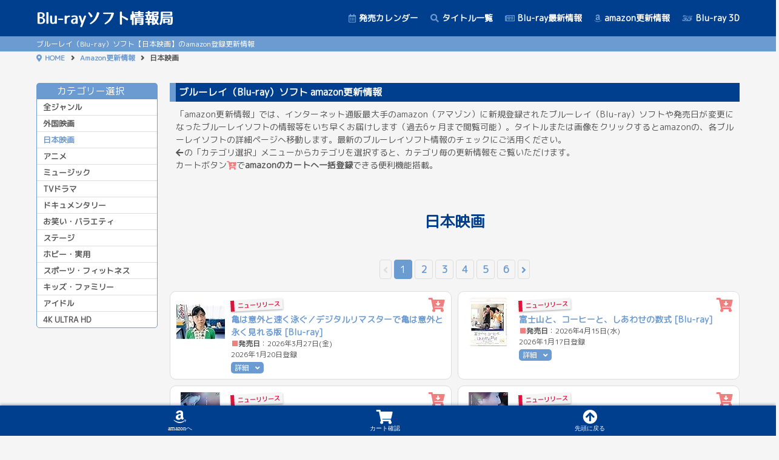

--- FILE ---
content_type: text/html; charset=UTF-8
request_url: https://www.bdsearch.jp/amazon.php?category=japanese_movie
body_size: 56430
content:
<!DOCTYPE html>
<html lang="ja">
<head prefix="og: http://ogp.me/ns# fb: http://ogp.me/ns/fb# website: http://ogp.me/ns/website#">
  <!-- Global site tag (gtag.js) - Google Analytics -->
  <script async src="https://www.googletagmanager.com/gtag/js?id=UA-12178974-1"></script>
  <script>
    window.dataLayer = window.dataLayer || [];
    function gtag(){dataLayer.push(arguments);}
    gtag('js', new Date());

    gtag('config', 'UA-12178974-1');
  </script>
  <meta charset="utf-8" />
  <meta http-equiv="X-UA-Compatible" content="IE=edge" />
  <title>amazon更新情報 - ブルーレイ【日本映画】</title>
  <meta name="description" content="amazon（アマゾン）に新規登録された日本映画のブルーレイ（Blu-ray）ソフトや発売日が変更になった日本映画のブルーレイソフトの情報等をいち早くお届けします。" />
  <meta name="viewport" content="width=device-width, initial-scale=1.0" />
  <link rel="icon" href="images/favicon.ico" />
  <link rel="apple-touch-icon" sizes="180x180" href="images/webclip.png" />
  <link rel="stylesheet" href="css/destyle.css" />
  <link rel="stylesheet" href="css/style.css" />
  <link rel="stylesheet" href="css/amazon.css" />
  <link rel="stylesheet" href="https://fonts.googleapis.com/css2?family=M+PLUS+Rounded+1c&display=swap" />
  <link rel="preload" as="font" type="font/woff2" href="fonts/bdsearchSubset.woff2" crossorigin="anonymous" />
  <link rel="preload" as="font" type="font/ttf" href="fonts/fontawesome.ttf?szwgvb" crossorigin="anonymous" />
  <script src="js/script.js"></script>
  <meta property='og:locale' content="ja_JP" />
  <meta property='og:site_name' content="Blu-rayソフト情報局" />
  <meta property='og:title' content="amazon更新情報 - ブルーレイ【日本映画】" />
  <meta property="og:description" content="amazon（アマゾン）に新規登録された日本映画のブルーレイ（Blu-ray）ソフトや発売日が変更になった日本映画のブルーレイソフトの情報等をいち早くお届けします。" />
  <meta property="og:url" content="https://www.bdsearch.jp/amazon.php?category=japanese_movie" />
  <meta property="og:type" content="website" />
  <meta property="og:image" content="https://www.bdsearch.jp/images/og_image.jpg" />
  <meta property="og:image:width" content="1200" />
  <meta property="og:image:height" content="630" />
  <meta name="twitter:card" content="summary_large_image" />
  <script type="application/ld+json">
  {
    "@context": "https://schema.org",
    "@type": "BreadcrumbList",
    "itemListElement": [
      {
        "@type": "ListItem",
        "position": 1,
        "name": "HOME",
        "item": "https://www.bdsearch.jp/"
      },
      {
        "@type": "ListItem",
        "position": 2,
        "name": "Amazon更新情報",
        "item": "https://www.bdsearch.jp/amazon.php"
      },
      {
        "@type": "ListItem",
        "position": 3,
        "name": "日本映画",
        "item": "https://www.bdsearch.jp/amazon.php?category=japanese_movie"
      }
    ]
  }
  </script>
</head>

<body>
  <div class="footer-fix">
    <header>
      <input type="checkbox" id="menu-navibtn" />
      <div id="navi" role="navigation" aria-label="メインメニュー">
        <div class="inner1">
          <label id="navibtn" for="menu-navibtn">
            <span>
              <span id="openmenu">メニューを開く</span>
            </span>
          </label>
          <h1 class="title"><a href="./">Blu-rayソフト情報局</a></h1>

          <!-- メインメニュー -->
          <ul class="menu">
            <li class="menu-parent"><a href="calendar/"><span class="fa-calendar-alt icon-blue m-r-5px"></span>発売カレンダー</a></li>
            <li class="menu-parent"><a href="titlesearch.php"><span class="fa-search icon-blue m-r-5px"></span>タイトル一覧</a></li>
            <li class="menu-parent"><a href="bd.php"><span class="fa-newspaper icon-blue m-r-5px"></span>Blu-ray最新情報</a></li>
            <li class="menu-parent"><a href="amazon.php"><span class="fa-amazon icon-blue m-r-5px"></span>amazon更新情報</a></li>
            <li class="menu-parent">
              <label for="menu-parent01"><span class="fa-blu-ray-3d icon-blue m-r-5px"></span>Blu-ray 3D</label>
              <input type="checkbox" id="menu-parent01" />
              <label for="menu-parent01"><span class="pd"><span class="fa-angletoggle"></span></span></label>
              <ul class="menu-child">
                <li class="menu-child-top"><a href="bluray3d-1.html">Blu-ray 3Dとは</a></li>
                <li><a href="bluray3d-2.html">Blu-ray 3D対応機器</a></li>
                <li><a href="bluray3d-3.php">3Dタイトル一覧</a></li>
              </ul>
            </li>
          </ul>
        </div>
      </div>
      <div class="desc">
        <p class="inner1">ブルーレイ（Blu-ray）ソフト【日本映画】のamazon登録更新情報</p>
      </div>

      <!-- パンくずリスト -->
      <ol id="breadcrumb" class="inner1">
        <li><span class="fa-map-marker-alt icon-blue m-r-5px"></span><a href="https://www.bdsearch.jp/">HOME</a></li>
                <li><a href="amazon.php">Amazon更新情報</a></li>
<li>日本映画</li>
      </ol>
    </header>

    <!-- メインコンテンツ -->
    <main>
      <div class="amazon-grid">
        <div class="amazon-desc">
          <h2 class="m-t-10px">ブルーレイ（Blu-ray）ソフト amazon更新情報</h2>
          <p class="m-t-10px m-b-20px just">「amazon更新情報」では、インターネット通販最大手のamazon（アマゾン）に新規登録されたブルーレイ（Blu-ray）ソフトや発売日が変更になったブルーレイソフトの情報等をいち早くお届けします（過去6ヶ月まで閲覧可能）。タイトルまたは画像をクリックするとamazonの、各ブルーレイソフトの詳細ページへ移動します。最新のブルーレイソフト情報のチェックにご活用ください。<br />
          <span class="fa-arrowtoggle"></span>の「カテゴリ選択」メニューからカテゴリを選択すると、カテゴリ毎の更新情報をご覧いただけます。<br />
          カートボタン<span class="fa-cart-arrow-down cart-color"></span>で<em>amazonのカートへ一括登録</em>できる便利機能搭載。</p>
        </div>
        <div class="amazon-contents">
                    <h3 class="amazon-title"><span class="main-cat">日本映画</span></h3>
      <div class="pagination">
        <span class="disabled fa-angle-left"></span>
        <span class="current">1</span>
        <a href="?category=japanese_movie&page=2">2</a>
        <a href="?category=japanese_movie&page=3">3</a>
        <a href="?category=japanese_movie&page=4">4</a>
        <a href="?category=japanese_movie&page=5">5</a>
        <a href="?category=japanese_movie&page=6">6</a>
        <a href="?category=japanese_movie&page=2" class="no-border" title="次ページへ"><span class="fa-angle-right"></span></a>
      </div>
      <div class="outer-grid">
        <div class="outer-grid-item">
          <div class="inner-grid">
            <div class="image">
              <a href="asin/B0GFCX4BLZ"><img src="https://m.media-amazon.com/images/I/41UaOXGKXhL._AA80_.jpg" width="80" height="80" alt="亀は意外と速く泳ぐ／デジタルリマスターで亀は意外と永く見れる版 [Blu-ray]" /></a>
            </div>
            <article class="contents">
              <div class="type-new">
                <p>ニューリリース</p>
              </div>
              <h3>
                <a href="asin/B0GFCX4BLZ" title="亀は意外と速く泳ぐ／デジタルリマスターで亀は意外と永く見れる版 [Blu-ray]">亀は意外と速く泳ぐ／デジタルリマスターで亀は意外と永く見れる版 [Blu-ray]</a>
              </h3>
              <p><em><span class="color">■</span>発売日</em>：2026年3月27日(金)<br />2026年1月20日登録</p>
              <div class="details">
                <input type="checkbox" id="tooltip1" />
                <label for="tooltip1">詳細<span class="fa-angletoggle2"></span></label>
                <div class="tooltip">
                  <p>
                    <em>亀は意外と速く泳ぐ／デジタルリマスターで亀は意外と永く見れる版 [Blu-ray]</em>がAmazonに新規登録されました。<br />
                    <em><span class="color">■</span>販売元</em>：マクザム<br />
                    <em><span class="color">■</span>カテゴリ</em>：[日本映画]<br />
                  </p>
                </div>
                <button type="button" class="item-cart-btn js-cart-btn" data-asin="B0GFCX4BLZ" aria-label="カートに追加">
                  <span class="fa-carttoggle"></span>
                </button>
              </div>
            </article>
          </div>
        </div>
        <div class="outer-grid-item">
          <div class="inner-grid">
            <div class="image">
              <a href="asin/B0GFC3H5HH"><img src="https://m.media-amazon.com/images/I/514n-qoJvyL._AA80_.jpg" width="80" height="80" alt="富士山と、コーヒーと、しあわせの数式 [Blu-ray]" /></a>
            </div>
            <article class="contents">
              <div class="type-new">
                <p>ニューリリース</p>
              </div>
              <h3>
                <a href="asin/B0GFC3H5HH" title="富士山と、コーヒーと、しあわせの数式 [Blu-ray]">富士山と、コーヒーと、しあわせの数式 [Blu-ray]</a>
              </h3>
              <p><em><span class="color">■</span>発売日</em>：2026年4月15日(水)<br />2026年1月17日登録</p>
              <div class="details">
                <input type="checkbox" id="tooltip2" />
                <label for="tooltip2">詳細<span class="fa-angletoggle2"></span></label>
                <div class="tooltip">
                  <p>
                    <em>富士山と、コーヒーと、しあわせの数式 [Blu-ray]</em>がAmazonに新規登録されました。<br />
                    <em><span class="color">■</span>販売元</em>：ギャガ<br />
                    <em><span class="color">■</span>カテゴリ</em>：[日本映画]<br />
                  </p>
                </div>
                <button type="button" class="item-cart-btn js-cart-btn" data-asin="B0GFC3H5HH" aria-label="カートに追加">
                  <span class="fa-carttoggle"></span>
                </button>
              </div>
            </article>
          </div>
        </div>
        <div class="outer-grid-item">
          <div class="inner-grid">
            <div class="image">
              <a href="asin/B0GGGXPWNR"><img src="https://m.media-amazon.com/images/I/41a71tQqXbL._AA80_.jpg" width="80" height="80" alt="セフレの品格（プライド） 終恋 Blu-ray [Blu-ray]" /></a>
            </div>
            <article class="contents">
              <div class="type-new">
                <p>ニューリリース</p>
              </div>
              <h3>
                <a href="asin/B0GGGXPWNR" title="セフレの品格（プライド） 終恋 Blu-ray [Blu-ray]">セフレの品格（プライド） 終恋 Blu-ray [Blu-ray]</a>
              </h3>
              <p><em><span class="color">■</span>発売日</em>：2026年5月13日(水)<br />2026年1月17日登録</p>
              <div class="details">
                <input type="checkbox" id="tooltip3" />
                <label for="tooltip3">詳細<span class="fa-angletoggle2"></span></label>
                <div class="tooltip">
                  <p>
                    <em>セフレの品格（プライド） 終恋 Blu-ray [Blu-ray]</em>がAmazonに新規登録されました。<br />
                    <em><span class="color">■</span>販売元</em>：Happinet<br />
                    <em><span class="color">■</span>カテゴリ</em>：[日本映画]<br />
                  </p>
                </div>
                <button type="button" class="item-cart-btn js-cart-btn" data-asin="B0GGGXPWNR" aria-label="カートに追加">
                  <span class="fa-carttoggle"></span>
                </button>
              </div>
            </article>
          </div>
        </div>
        <div class="outer-grid-item">
          <div class="inner-grid">
            <div class="image">
              <a href="asin/B0GGH5RQD1"><img src="https://m.media-amazon.com/images/I/41cyZ1RZiZL._AA80_.jpg" width="80" height="80" alt="セフレの品格（プライド） 慟哭 Blu-ray [Blu-ray]" /></a>
            </div>
            <article class="contents">
              <div class="type-new">
                <p>ニューリリース</p>
              </div>
              <h3>
                <a href="asin/B0GGH5RQD1" title="セフレの品格（プライド） 慟哭 Blu-ray [Blu-ray]">セフレの品格（プライド） 慟哭 Blu-ray [Blu-ray]</a>
              </h3>
              <p><em><span class="color">■</span>発売日</em>：2026年5月13日(水)<br />2026年1月17日登録</p>
              <div class="details">
                <input type="checkbox" id="tooltip4" />
                <label for="tooltip4">詳細<span class="fa-angletoggle2"></span></label>
                <div class="tooltip">
                  <p>
                    <em>セフレの品格（プライド） 慟哭 Blu-ray [Blu-ray]</em>がAmazonに新規登録されました。<br />
                    <em><span class="color">■</span>販売元</em>：Happinet<br />
                    <em><span class="color">■</span>カテゴリ</em>：[日本映画]<br />
                  </p>
                </div>
                <button type="button" class="item-cart-btn js-cart-btn" data-asin="B0GGH5RQD1" aria-label="カートに追加">
                  <span class="fa-carttoggle"></span>
                </button>
              </div>
            </article>
          </div>
        </div>
        <div class="outer-grid-item">
          <div class="inner-grid">
            <div class="image">
              <a href="asin/B0GFJ23KM7"><img src="https://m.media-amazon.com/images/I/41RmKhFL3yL._AA80_.jpg" width="80" height="80" alt="盤上の向日葵 特別版 (数量限定生産) [Blu-ray]" /></a>
            </div>
            <article class="contents">
              <div class="type-new">
                <p>ニューリリース</p>
              </div>
              <h3>
                <a href="asin/B0GFJ23KM7" title="盤上の向日葵 特別版 (数量限定生産) [Blu-ray]">盤上の向日葵 特別版 (数量限定生産) [Blu-ray]</a>
              </h3>
              <p><em><span class="color">■</span>発売日</em>：2026年4月15日(水)<br />2026年1月15日登録</p>
              <div class="details">
                <input type="checkbox" id="tooltip5" />
                <label for="tooltip5">詳細<span class="fa-angletoggle2"></span></label>
                <div class="tooltip">
                  <p>
                    <em>盤上の向日葵 特別版 (数量限定生産) [Blu-ray]</em>がAmazonに新規登録されました。<br />
                    <em><span class="color">■</span>販売元</em>：松竹<br />
                    <em><span class="color">■</span>カテゴリ</em>：[日本映画]<br />
                  </p>
                </div>
                <button type="button" class="item-cart-btn js-cart-btn" data-asin="B0GFJ23KM7" aria-label="カートに追加">
                  <span class="fa-carttoggle"></span>
                </button>
              </div>
            </article>
          </div>
        </div>
        <div class="outer-grid-item">
          <div class="inner-grid">
            <div class="image">
              <a href="asin/B0GFHSCWZR"><img src="https://m.media-amazon.com/images/I/51z8r4RCSgL._AA80_.jpg" width="80" height="80" alt="呪怨〈4K：Vシネマ版〉（4K ULTRA HD Blu-ray &amp; Blu-ray Disc 2枚組） [Blu-ray]" /></a>
            </div>
            <article class="contents">
              <div class="type-new">
                <p>ニューリリース</p>
              </div>
              <h3>
                <a href="asin/B0GFHSCWZR" title="呪怨〈4K：Vシネマ版〉（4K ULTRA HD Blu-ray &amp; Blu-ray Disc 2枚組） [Blu-ray]">呪怨〈4K：Vシネマ版〉（4K ULTRA HD Blu-ray &amp; Blu-ray Disc 2枚組） [Blu-ray]</a>
              </h3>
              <p><em><span class="color">■</span>発売日</em>：2026年3月25日(水)<br />2026年1月14日登録</p>
              <div class="details">
                <input type="checkbox" id="tooltip6" />
                <label for="tooltip6">詳細<span class="fa-angletoggle2"></span></label>
                <div class="tooltip">
                  <p>
                    <em>呪怨〈4K：Vシネマ版〉（4K ULTRA HD Blu-ray &amp; Blu-ray Disc 2枚組） [Blu-ray]</em>がAmazonに新規登録されました。<br />
                    <em><span class="color">■</span>販売元</em>：TOEI COMPANY,LTD.(TOE)(D)<br />
                    <em><span class="color">■</span>カテゴリ</em>：[日本映画]<br />
                  </p>
                </div>
                <button type="button" class="item-cart-btn js-cart-btn" data-asin="B0GFHSCWZR" aria-label="カートに追加">
                  <span class="fa-carttoggle"></span>
                </button>
              </div>
            </article>
          </div>
        </div>
        <div class="outer-grid-item">
          <div class="inner-grid">
            <div class="image">
              <a href="asin/B0GFDQ63NG"><img src="https://m.media-amazon.com/images/I/41VNhm-qIuL._AA80_.jpg" width="80" height="80" alt="【Amazon.co.jp限定】映画『ブラック・ショーマン』 Blu-ray豪華版（Amazon限定「マウスパッド」付き）" /></a>
            </div>
            <article class="contents">
              <div class="type-new">
                <p>ニューリリース</p>
              </div>
              <h3>
                <a href="asin/B0GFDQ63NG" title="【Amazon.co.jp限定】映画『ブラック・ショーマン』 Blu-ray豪華版（Amazon限定「マウスパッド」付き）">【Amazon.co.jp限定】映画『ブラック・ショーマン』 Blu-ray豪華版（Amazon限定「マウスパッド」付き）</a>
              </h3>
              <p><em><span class="color">■</span>発売日</em>：2026年4月1日(水)<br />2026年1月14日登録</p>
              <div class="details">
                <input type="checkbox" id="tooltip7" />
                <label for="tooltip7">詳細<span class="fa-angletoggle2"></span></label>
                <div class="tooltip">
                  <p>
                    <em>【Amazon.co.jp限定】映画『ブラック・ショーマン』 Blu-ray豪華版（Amazon限定「マウスパッド」付き）</em>がAmazonに新規登録されました。<br />
                    <em><span class="color">■</span>販売元</em>：東宝<br />
                    <em><span class="color">■</span>カテゴリ</em>：[日本映画]<br />
                  </p>
                </div>
                <button type="button" class="item-cart-btn js-cart-btn" data-asin="B0GFDQ63NG" aria-label="カートに追加">
                  <span class="fa-carttoggle"></span>
                </button>
              </div>
            </article>
          </div>
        </div>
        <div class="outer-grid-item">
          <div class="inner-grid">
            <div class="image">
              <a href="asin/B0GFDNB125"><img src="https://m.media-amazon.com/images/I/41VNhm-qIuL._AA80_.jpg" width="80" height="80" alt="映画『ブラック・ショーマン』 Blu-ray豪華版" /></a>
            </div>
            <article class="contents">
              <div class="type-new">
                <p>ニューリリース</p>
              </div>
              <h3>
                <a href="asin/B0GFDNB125" title="映画『ブラック・ショーマン』 Blu-ray豪華版">映画『ブラック・ショーマン』 Blu-ray豪華版</a>
              </h3>
              <p><em><span class="color">■</span>発売日</em>：2026年4月1日(水)<br />2026年1月14日登録</p>
              <div class="details">
                <input type="checkbox" id="tooltip8" />
                <label for="tooltip8">詳細<span class="fa-angletoggle2"></span></label>
                <div class="tooltip">
                  <p>
                    <em>映画『ブラック・ショーマン』 Blu-ray豪華版</em>がAmazonに新規登録されました。<br />
                    <em><span class="color">■</span>販売元</em>：東宝<br />
                    <em><span class="color">■</span>カテゴリ</em>：[日本映画]<br />
                  </p>
                </div>
                <button type="button" class="item-cart-btn js-cart-btn" data-asin="B0GFDNB125" aria-label="カートに追加">
                  <span class="fa-carttoggle"></span>
                </button>
              </div>
            </article>
          </div>
        </div>
        <div class="outer-grid-item">
          <div class="inner-grid">
            <div class="image">
              <a href="asin/B0G38L4MQX"><img src="https://m.media-amazon.com/images/I/41F8Af5qQFL._AA80_.jpg" width="80" height="80" alt="カラダ探し THE LAST NIGHT　プレミアム・エディション [Blu-ray]" /></a>
            </div>
            <article class="contents">
              <div class="type-title">
                <p>タイトル変更</p>
              </div>
              <h3>
                <a href="asin/B0G38L4MQX" title="カラダ探し THE LAST NIGHT　プレミアム・エディション [Blu-ray]">カラダ探し THE LAST NIGHT　プレミアム・エディション [Blu-ray]</a>
              </h3>
              <p><em><span class="color">■</span>発売日</em>：2026年3月4日(水)<br />2026年1月10日データ更新</p>
              <div class="details">
                <input type="checkbox" id="tooltip9" />
                <label for="tooltip9">詳細<span class="fa-angletoggle2"></span></label>
                <div class="tooltip">
                  <p>
                    カラダ探し THE LAST NIGHT　豪華版 [Blu-ray]のタイトルが<em>カラダ探し THE LAST NIGHT　プレミアム・エディション [Blu-ray]</em>に変更になりました。<br />
                    <em><span class="color">■</span>販売元</em>：Happinet<br />
                    <em><span class="color">■</span>カテゴリ</em>：[日本映画]<br />
                  </p>
                </div>
                <button type="button" class="item-cart-btn js-cart-btn" data-asin="B0G38L4MQX" aria-label="カートに追加">
                  <span class="fa-carttoggle"></span>
                </button>
              </div>
            </article>
          </div>
        </div>
        <div class="outer-grid-item">
          <div class="inner-grid">
            <div class="image">
              <a href="asin/B0GCC5V86B"><img src="https://m.media-amazon.com/images/I/61cBz45NjkL._AA80_.jpg" width="80" height="80" alt="【Amazon.co.jp限定】映画『BADBOYS -THE MOVIE-』 (Blu-ray スペシャル・エディション)(2枚組)(特典:L判ビジュアルシート4枚セット付) [Blu-ray]" /></a>
            </div>
            <article class="contents">
              <div class="type-new">
                <p>ニューリリース</p>
              </div>
              <h3>
                <a href="asin/B0GCC5V86B" title="【Amazon.co.jp限定】映画『BADBOYS -THE MOVIE-』 (Blu-ray スペシャル・エディション)(2枚組)(特典:L判ビジュアルシート4枚セット付) [Blu-ray]">【Amazon.co.jp限定】映画『BADBOYS -THE MOVIE-』 (Blu-ray スペシャル・エディション)(2枚組)(特典:L判ビジュアルシート4枚セット付) [Blu-ray]</a>
              </h3>
              <p><em><span class="color">■</span>発売日</em>：2026年2月11日(水)<br />2026年1月8日登録</p>
              <div class="details">
                <input type="checkbox" id="tooltip10" />
                <label for="tooltip10">詳細<span class="fa-angletoggle2"></span></label>
                <div class="tooltip">
                  <p>
                    <em>【Amazon.co.jp限定】映画『BADBOYS -THE MOVIE-』 (Blu-ray スペシャル・エディション)(2枚組)(特典:L判ビジュアルシート4枚セット付) [Blu-ray]</em>がAmazonに新規登録されました。<br />
                    <em><span class="color">■</span>販売元</em>：LAPONE ENTERTAINMENT<br />
                    <em><span class="color">■</span>カテゴリ</em>：[日本映画]<br />
                  </p>
                </div>
                <button type="button" class="item-cart-btn js-cart-btn" data-asin="B0GCC5V86B" aria-label="カートに追加">
                  <span class="fa-carttoggle"></span>
                </button>
              </div>
            </article>
          </div>
        </div>
        <div class="outer-grid-item">
          <div class="inner-grid">
            <div class="image">
              <a href="asin/B0GCCH6CZJ"><img src="https://m.media-amazon.com/images/I/61cBz45NjkL._AA80_.jpg" width="80" height="80" alt="映画『BADBOYS -THE MOVIE-』 (Blu-ray スペシャル・エディション)(2枚組) [Blu-ray]" /></a>
            </div>
            <article class="contents">
              <div class="type-new">
                <p>ニューリリース</p>
              </div>
              <h3>
                <a href="asin/B0GCCH6CZJ" title="映画『BADBOYS -THE MOVIE-』 (Blu-ray スペシャル・エディション)(2枚組) [Blu-ray]">映画『BADBOYS -THE MOVIE-』 (Blu-ray スペシャル・エディション)(2枚組) [Blu-ray]</a>
              </h3>
              <p><em><span class="color">■</span>発売日</em>：2026年2月11日(水)<br />2026年1月8日登録</p>
              <div class="details">
                <input type="checkbox" id="tooltip11" />
                <label for="tooltip11">詳細<span class="fa-angletoggle2"></span></label>
                <div class="tooltip">
                  <p>
                    <em>映画『BADBOYS -THE MOVIE-』 (Blu-ray スペシャル・エディション)(2枚組) [Blu-ray]</em>がAmazonに新規登録されました。<br />
                    <em><span class="color">■</span>販売元</em>：LAPONE ENTERTAINMENT<br />
                    <em><span class="color">■</span>カテゴリ</em>：[日本映画]<br />
                  </p>
                </div>
                <button type="button" class="item-cart-btn js-cart-btn" data-asin="B0GCCH6CZJ" aria-label="カートに追加">
                  <span class="fa-carttoggle"></span>
                </button>
              </div>
            </article>
          </div>
        </div>
        <div class="outer-grid-item">
          <div class="inner-grid">
            <div class="image">
              <a href="asin/B0GCD6457Z"><img src="https://m.media-amazon.com/images/I/51LI0rkauuL._AA80_.jpg" width="80" height="80" alt="映画『BADBOYS -THE MOVIE-』 (Blu-ray スタンダード・エディション) [Blu-ray]" /></a>
            </div>
            <article class="contents">
              <div class="type-new">
                <p>ニューリリース</p>
              </div>
              <h3>
                <a href="asin/B0GCD6457Z" title="映画『BADBOYS -THE MOVIE-』 (Blu-ray スタンダード・エディション) [Blu-ray]">映画『BADBOYS -THE MOVIE-』 (Blu-ray スタンダード・エディション) [Blu-ray]</a>
              </h3>
              <p><em><span class="color">■</span>発売日</em>：2026年2月11日(水)<br />2026年1月8日登録</p>
              <div class="details">
                <input type="checkbox" id="tooltip12" />
                <label for="tooltip12">詳細<span class="fa-angletoggle2"></span></label>
                <div class="tooltip">
                  <p>
                    <em>映画『BADBOYS -THE MOVIE-』 (Blu-ray スタンダード・エディション) [Blu-ray]</em>がAmazonに新規登録されました。<br />
                    <em><span class="color">■</span>販売元</em>：LAPONE ENTERTAINMENT<br />
                    <em><span class="color">■</span>カテゴリ</em>：[日本映画]<br />
                  </p>
                </div>
                <button type="button" class="item-cart-btn js-cart-btn" data-asin="B0GCD6457Z" aria-label="カートに追加">
                  <span class="fa-carttoggle"></span>
                </button>
              </div>
            </article>
          </div>
        </div>
        <div class="outer-grid-item">
          <div class="inner-grid">
            <div class="image">
              <a href="asin/B0GC96735R"><img src="https://m.media-amazon.com/images/I/51LI0rkauuL._AA80_.jpg" width="80" height="80" alt="【Amazon.co.jp限定】映画『BADBOYS -THE MOVIE-』 (Blu-ray スタンダード・エディション)(特典:L判ビジュアルシート4枚セット付) [Blu-ray]" /></a>
            </div>
            <article class="contents">
              <div class="type-new">
                <p>ニューリリース</p>
              </div>
              <h3>
                <a href="asin/B0GC96735R" title="【Amazon.co.jp限定】映画『BADBOYS -THE MOVIE-』 (Blu-ray スタンダード・エディション)(特典:L判ビジュアルシート4枚セット付) [Blu-ray]">【Amazon.co.jp限定】映画『BADBOYS -THE MOVIE-』 (Blu-ray スタンダード・エディション)(特典:L判ビジュアルシート4枚セット付) [Blu-ray]</a>
              </h3>
              <p><em><span class="color">■</span>発売日</em>：2026年2月11日(水)<br />2026年1月8日登録</p>
              <div class="details">
                <input type="checkbox" id="tooltip13" />
                <label for="tooltip13">詳細<span class="fa-angletoggle2"></span></label>
                <div class="tooltip">
                  <p>
                    <em>【Amazon.co.jp限定】映画『BADBOYS -THE MOVIE-』 (Blu-ray スタンダード・エディション)(特典:L判ビジュアルシート4枚セット付) [Blu-ray]</em>がAmazonに新規登録されました。<br />
                    <em><span class="color">■</span>販売元</em>：LAPONE ENTERTAINMENT<br />
                    <em><span class="color">■</span>カテゴリ</em>：[日本映画]<br />
                  </p>
                </div>
                <button type="button" class="item-cart-btn js-cart-btn" data-asin="B0GC96735R" aria-label="カートに追加">
                  <span class="fa-carttoggle"></span>
                </button>
              </div>
            </article>
          </div>
        </div>
        <div class="outer-grid-item">
          <div class="inner-grid">
            <div class="image">
              <a href="asin/B0GBWZXDYH"><img src="https://m.media-amazon.com/images/I/41tQ4p-Hx1L._AA80_.jpg" width="80" height="80" alt="秒速5センチメートル　豪華版 3枚組 [Blu-ray]" /></a>
            </div>
            <article class="contents">
              <div class="type-new">
                <p>ニューリリース</p>
              </div>
              <h3>
                <a href="asin/B0GBWZXDYH" title="秒速5センチメートル　豪華版 3枚組 [Blu-ray]">秒速5センチメートル　豪華版 3枚組 [Blu-ray]</a>
              </h3>
              <p><em><span class="color">■</span>発売日</em>：2026年4月15日(水)<br />2026年1月6日登録</p>
              <div class="details">
                <input type="checkbox" id="tooltip14" />
                <label for="tooltip14">詳細<span class="fa-angletoggle2"></span></label>
                <div class="tooltip">
                  <p>
                    <em>秒速5センチメートル　豪華版 3枚組 [Blu-ray]</em>がAmazonに新規登録されました。<br />
                    <em><span class="color">■</span>販売元</em>：TCエンタテインメント<br />
                    <em><span class="color">■</span>カテゴリ</em>：[日本映画]<br />
                  </p>
                </div>
                <button type="button" class="item-cart-btn js-cart-btn" data-asin="B0GBWZXDYH" aria-label="カートに追加">
                  <span class="fa-carttoggle"></span>
                </button>
              </div>
            </article>
          </div>
        </div>
        <div class="outer-grid-item">
          <div class="inner-grid">
            <div class="image">
              <a href="asin/B0GBX943ZM"><img src="https://m.media-amazon.com/images/I/61DpHAr287L._AA80_.jpg" width="80" height="80" alt="秒速5センチメートル　通常版 [Blu-ray]" /></a>
            </div>
            <article class="contents">
              <div class="type-new">
                <p>ニューリリース</p>
              </div>
              <h3>
                <a href="asin/B0GBX943ZM" title="秒速5センチメートル　通常版 [Blu-ray]">秒速5センチメートル　通常版 [Blu-ray]</a>
              </h3>
              <p><em><span class="color">■</span>発売日</em>：2026年4月15日(水)<br />2026年1月6日登録</p>
              <div class="details">
                <input type="checkbox" id="tooltip15" />
                <label for="tooltip15">詳細<span class="fa-angletoggle2"></span></label>
                <div class="tooltip">
                  <p>
                    <em>秒速5センチメートル　通常版 [Blu-ray]</em>がAmazonに新規登録されました。<br />
                    <em><span class="color">■</span>販売元</em>：TCエンタテインメント<br />
                    <em><span class="color">■</span>カテゴリ</em>：[日本映画]<br />
                  </p>
                </div>
                <button type="button" class="item-cart-btn js-cart-btn" data-asin="B0GBX943ZM" aria-label="カートに追加">
                  <span class="fa-carttoggle"></span>
                </button>
              </div>
            </article>
          </div>
        </div>
        <div class="outer-grid-item">
          <div class="inner-grid">
            <div class="image">
              <a href="asin/B0GBWW83K8"><img src="https://m.media-amazon.com/images/I/41tQ4p-Hx1L._AA80_.jpg" width="80" height="80" alt="【Amazon.co.jp限定】秒速5センチメートル　豪華版 3枚組（アクリルキーホルダー（青）付） [Blu-ray]" /></a>
            </div>
            <article class="contents">
              <div class="type-new">
                <p>ニューリリース</p>
              </div>
              <h3>
                <a href="asin/B0GBWW83K8" title="【Amazon.co.jp限定】秒速5センチメートル　豪華版 3枚組（アクリルキーホルダー（青）付） [Blu-ray]">【Amazon.co.jp限定】秒速5センチメートル　豪華版 3枚組（アクリルキーホルダー（青）付） [Blu-ray]</a>
              </h3>
              <p><em><span class="color">■</span>発売日</em>：2026年4月15日(水)<br />2026年1月5日登録</p>
              <div class="details">
                <input type="checkbox" id="tooltip16" />
                <label for="tooltip16">詳細<span class="fa-angletoggle2"></span></label>
                <div class="tooltip">
                  <p>
                    <em>【Amazon.co.jp限定】秒速5センチメートル　豪華版 3枚組（アクリルキーホルダー（青）付） [Blu-ray]</em>がAmazonに新規登録されました。<br />
                    <em><span class="color">■</span>販売元</em>：TCエンタテインメント<br />
                    <em><span class="color">■</span>カテゴリ</em>：[日本映画]<br />
                  </p>
                </div>
                <button type="button" class="item-cart-btn js-cart-btn" data-asin="B0GBWW83K8" aria-label="カートに追加">
                  <span class="fa-carttoggle"></span>
                </button>
              </div>
            </article>
          </div>
        </div>
        <div class="outer-grid-item">
          <div class="inner-grid">
            <div class="image">
              <a href="asin/B0G8HGQ6W9"><img src="https://m.media-amazon.com/images/I/51hm2080-WL._AA80_.jpg" width="80" height="80" alt="任侠外伝　玄海灘 [Blu-ray]" /></a>
            </div>
            <article class="contents">
              <div class="type-new">
                <p>ニューリリース</p>
              </div>
              <h3>
                <a href="asin/B0G8HGQ6W9" title="任侠外伝　玄海灘 [Blu-ray]">任侠外伝　玄海灘 [Blu-ray]</a>
              </h3>
              <p><em><span class="color">■</span>発売日</em>：2026年3月18日(水)<br />2025年12月28日登録</p>
              <div class="details">
                <input type="checkbox" id="tooltip17" />
                <label for="tooltip17">詳細<span class="fa-angletoggle2"></span></label>
                <div class="tooltip">
                  <p>
                    <em>任侠外伝　玄海灘 [Blu-ray]</em>がAmazonに新規登録されました。<br />
                    <em><span class="color">■</span>販売元</em>：キングレコード<br />
                    <em><span class="color">■</span>カテゴリ</em>：[日本映画]<br />
                  </p>
                </div>
                <button type="button" class="item-cart-btn js-cart-btn" data-asin="B0G8HGQ6W9" aria-label="カートに追加">
                  <span class="fa-carttoggle"></span>
                </button>
              </div>
            </article>
          </div>
        </div>
        <div class="outer-grid-item">
          <div class="inner-grid">
            <div class="image">
              <a href="asin/B0G8HKVTJZ"><img src="https://m.media-amazon.com/images/I/51JOjOXMVOL._AA80_.jpg" width="80" height="80" alt="金閣寺 [Blu-ray]" /></a>
            </div>
            <article class="contents">
              <div class="type-new">
                <p>ニューリリース</p>
              </div>
              <h3>
                <a href="asin/B0G8HKVTJZ" title="金閣寺 [Blu-ray]">金閣寺 [Blu-ray]</a>
              </h3>
              <p><em><span class="color">■</span>発売日</em>：2026年3月18日(水)<br />2025年12月28日登録</p>
              <div class="details">
                <input type="checkbox" id="tooltip18" />
                <label for="tooltip18">詳細<span class="fa-angletoggle2"></span></label>
                <div class="tooltip">
                  <p>
                    <em>金閣寺 [Blu-ray]</em>がAmazonに新規登録されました。<br />
                    <em><span class="color">■</span>販売元</em>：キングレコード<br />
                    <em><span class="color">■</span>カテゴリ</em>：[日本映画]<br />
                  </p>
                </div>
                <button type="button" class="item-cart-btn js-cart-btn" data-asin="B0G8HKVTJZ" aria-label="カートに追加">
                  <span class="fa-carttoggle"></span>
                </button>
              </div>
            </article>
          </div>
        </div>
        <div class="outer-grid-item">
          <div class="inner-grid">
            <div class="image">
              <a href="asin/B0G6L11DSH"><img src="https://m.media-amazon.com/images/I/61KFvRijV7L._AA80_.jpg" width="80" height="80" alt="ゴールデンカムイ ブルーレイ &amp; DVDセット ＜通常版＞ [Blu-ray]" /></a>
            </div>
            <article class="contents">
              <div class="type-new">
                <p>ニューリリース</p>
              </div>
              <h3>
                <a href="asin/B0G6L11DSH" title="ゴールデンカムイ ブルーレイ &amp; DVDセット ＜通常版＞ [Blu-ray]">ゴールデンカムイ ブルーレイ &amp; DVDセット ＜通常版＞ [Blu-ray]</a>
              </h3>
              <p><em><span class="color">■</span>発売日</em>：2025年12月24日(水)<br />2025年12月24日登録</p>
              <div class="details">
                <input type="checkbox" id="tooltip19" />
                <label for="tooltip19">詳細<span class="fa-angletoggle2"></span></label>
                <div class="tooltip">
                  <p>
                    <em>ゴールデンカムイ ブルーレイ &amp; DVDセット ＜通常版＞ [Blu-ray]</em>がAmazonに新規登録されました。<br />
                    <em><span class="color">■</span>販売元</em>：Happinet<br />
                    <em><span class="color">■</span>カテゴリ</em>：[日本映画]<br />
                  </p>
                </div>
                <button type="button" class="item-cart-btn js-cart-btn" data-asin="B0G6L11DSH" aria-label="カートに追加">
                  <span class="fa-carttoggle"></span>
                </button>
              </div>
            </article>
          </div>
        </div>
        <div class="outer-grid-item">
          <div class="inner-grid">
            <div class="image">
              <a href="asin/B0G7HKYT45"><img src="https://m.media-amazon.com/images/I/51da31zzaNL._AA80_.jpg" width="80" height="80" alt="映画『プロジェクト・カグヤ』 [Blu-ray]" /></a>
            </div>
            <article class="contents">
              <div class="type-new">
                <p>ニューリリース</p>
              </div>
              <h3>
                <a href="asin/B0G7HKYT45" title="映画『プロジェクト・カグヤ』 [Blu-ray]">映画『プロジェクト・カグヤ』 [Blu-ray]</a>
              </h3>
              <p><em><span class="color">■</span>発売日</em>：2026年4月24日(金)<br />2025年12月22日登録</p>
              <div class="details">
                <input type="checkbox" id="tooltip20" />
                <label for="tooltip20">詳細<span class="fa-angletoggle2"></span></label>
                <div class="tooltip">
                  <p>
                    <em>映画『プロジェクト・カグヤ』 [Blu-ray]</em>がAmazonに新規登録されました。<br />
                    <em><span class="color">■</span>販売元</em>：movic<br />
                    <em><span class="color">■</span>カテゴリ</em>：[日本映画]<br />
                  </p>
                </div>
                <button type="button" class="item-cart-btn js-cart-btn" data-asin="B0G7HKYT45" aria-label="カートに追加">
                  <span class="fa-carttoggle"></span>
                </button>
              </div>
            </article>
          </div>
        </div>
        <div class="outer-grid-item">
          <div class="inner-grid">
            <div class="image">
              <a href="asin/B0G6LQ3FJL"><img src="https://m.media-amazon.com/images/I/41HSTndI5dL._AA80_.jpg" width="80" height="80" alt="【Amazon.co.jp限定】私にふさわしいホテル （L判ブロマイド4枚セット 付） [Blu-ray]" /></a>
            </div>
            <article class="contents">
              <div class="type-new">
                <p>ニューリリース</p>
              </div>
              <h3>
                <a href="asin/B0G6LQ3FJL" title="【Amazon.co.jp限定】私にふさわしいホテル （L判ブロマイド4枚セット 付） [Blu-ray]">【Amazon.co.jp限定】私にふさわしいホテル （L判ブロマイド4枚セット 付） [Blu-ray]</a>
              </h3>
              <p><em><span class="color">■</span>発売日</em>：2026年4月8日(水)<br />2025年12月22日登録</p>
              <div class="details">
                <input type="checkbox" id="tooltip21" />
                <label for="tooltip21">詳細<span class="fa-angletoggle2"></span></label>
                <div class="tooltip">
                  <p>
                    <em>【Amazon.co.jp限定】私にふさわしいホテル （L判ブロマイド4枚セット 付） [Blu-ray]</em>がAmazonに新規登録されました。<br />
                    <em><span class="color">■</span>販売元</em>：Happinet<br />
                    <em><span class="color">■</span>カテゴリ</em>：[日本映画]<br />
                  </p>
                </div>
                <button type="button" class="item-cart-btn js-cart-btn" data-asin="B0G6LQ3FJL" aria-label="カートに追加">
                  <span class="fa-carttoggle"></span>
                </button>
              </div>
            </article>
          </div>
        </div>
        <div class="outer-grid-item">
          <div class="inner-grid">
            <div class="image">
              <a href="asin/B0G6L79M2W"><img src="https://m.media-amazon.com/images/I/41HSTndI5dL._AA80_.jpg" width="80" height="80" alt="私にふさわしいホテル [Blu-ray]" /></a>
            </div>
            <article class="contents">
              <div class="type-new">
                <p>ニューリリース</p>
              </div>
              <h3>
                <a href="asin/B0G6L79M2W" title="私にふさわしいホテル [Blu-ray]">私にふさわしいホテル [Blu-ray]</a>
              </h3>
              <p><em><span class="color">■</span>発売日</em>：2026年4月8日(水)<br />2025年12月22日登録</p>
              <div class="details">
                <input type="checkbox" id="tooltip22" />
                <label for="tooltip22">詳細<span class="fa-angletoggle2"></span></label>
                <div class="tooltip">
                  <p>
                    <em>私にふさわしいホテル [Blu-ray]</em>がAmazonに新規登録されました。<br />
                    <em><span class="color">■</span>販売元</em>：Happinet<br />
                    <em><span class="color">■</span>カテゴリ</em>：[日本映画]<br />
                  </p>
                </div>
                <button type="button" class="item-cart-btn js-cart-btn" data-asin="B0G6L79M2W" aria-label="カートに追加">
                  <span class="fa-carttoggle"></span>
                </button>
              </div>
            </article>
          </div>
        </div>
        <div class="outer-grid-item">
          <div class="inner-grid">
            <div class="image">
              <a href="asin/B0G8FMB3PN"><img src="https://m.media-amazon.com/images/I/41cxv8a-PHL._AA80_.jpg" width="80" height="80" alt="映画 九龍ジェネリックロマンス　（特装限定版） [Blu-ray]" /></a>
            </div>
            <article class="contents">
              <div class="type-new">
                <p>ニューリリース</p>
              </div>
              <h3>
                <a href="asin/B0G8FMB3PN" title="映画 九龍ジェネリックロマンス　（特装限定版） [Blu-ray]">映画 九龍ジェネリックロマンス　（特装限定版） [Blu-ray]</a>
              </h3>
              <p><em><span class="color">■</span>発売日</em>：2026年3月25日(水)<br />2025年12月22日登録</p>
              <div class="details">
                <input type="checkbox" id="tooltip23" />
                <label for="tooltip23">詳細<span class="fa-angletoggle2"></span></label>
                <div class="tooltip">
                  <p>
                    <em>映画 九龍ジェネリックロマンス　（特装限定版） [Blu-ray]</em>がAmazonに新規登録されました。<br />
                    <em><span class="color">■</span>販売元</em>：バンダイナムコフィルムワークス<br />
                    <em><span class="color">■</span>カテゴリ</em>：[日本映画]<br />
                  </p>
                </div>
                <button type="button" class="item-cart-btn js-cart-btn" data-asin="B0G8FMB3PN" aria-label="カートに追加">
                  <span class="fa-carttoggle"></span>
                </button>
              </div>
            </article>
          </div>
        </div>
        <div class="outer-grid-item">
          <div class="inner-grid">
            <div class="image">
              <a href="asin/B0G7J4MBMN"><img src="https://m.media-amazon.com/images/I/51sJrNmFhiL._AA80_.jpg" width="80" height="80" alt="ドラマ＆映画【推しの子】 Blu-ray BOX （初回生産限定） [Blu-ray]" /></a>
            </div>
            <article class="contents">
              <div class="type-new">
                <p>ニューリリース</p>
              </div>
              <h3>
                <a href="asin/B0G7J4MBMN" title="ドラマ＆映画【推しの子】 Blu-ray BOX （初回生産限定） [Blu-ray]">ドラマ＆映画【推しの子】 Blu-ray BOX （初回生産限定） [Blu-ray]</a>
              </h3>
              <p><em><span class="color">■</span>発売日</em>：2026年4月8日(水)<br />2025年12月21日登録</p>
              <div class="details">
                <input type="checkbox" id="tooltip24" />
                <label for="tooltip24">詳細<span class="fa-angletoggle2"></span></label>
                <div class="tooltip">
                  <p>
                    <em>ドラマ＆映画【推しの子】 Blu-ray BOX （初回生産限定） [Blu-ray]</em>がAmazonに新規登録されました。<br />
                    <em><span class="color">■</span>販売元</em>：TOEI COMPANY,LTD.(TOE)(D)<br />
                    <em><span class="color">■</span>カテゴリ</em>：[日本映画][TVドラマ]<br />
                  </p>
                </div>
                <button type="button" class="item-cart-btn js-cart-btn" data-asin="B0G7J4MBMN" aria-label="カートに追加">
                  <span class="fa-carttoggle"></span>
                </button>
              </div>
            </article>
          </div>
        </div>
        <div class="outer-grid-item">
          <div class="inner-grid">
            <div class="image">
              <a href="asin/B0G7JJTMH4"><img src="https://m.media-amazon.com/images/I/51sJrNmFhiL._AA80_.jpg" width="80" height="80" alt="【Amazon.co.jp限定】ドラマ＆映画【推しの子】 Blu-ray BOX （初回生産限定）(Amazon.co.jp特典:B6クリアファイル（集合スペシャルver.）付) [Blu-ray]" /></a>
            </div>
            <article class="contents">
              <div class="type-new">
                <p>ニューリリース</p>
              </div>
              <h3>
                <a href="asin/B0G7JJTMH4" title="【Amazon.co.jp限定】ドラマ＆映画【推しの子】 Blu-ray BOX （初回生産限定）(Amazon.co.jp特典:B6クリアファイル（集合スペシャルver.）付) [Blu-ray]">【Amazon.co.jp限定】ドラマ＆映画【推しの子】 Blu-ray BOX （初回生産限定）(Amazon.co.jp特典:B6クリアファイル（集合スペシャルver.）付) [Blu-ray]</a>
              </h3>
              <p><em><span class="color">■</span>発売日</em>：2026年4月8日(水)<br />2025年12月21日登録</p>
              <div class="details">
                <input type="checkbox" id="tooltip25" />
                <label for="tooltip25">詳細<span class="fa-angletoggle2"></span></label>
                <div class="tooltip">
                  <p>
                    <em>【Amazon.co.jp限定】ドラマ＆映画【推しの子】 Blu-ray BOX （初回生産限定）(Amazon.co.jp特典:B6クリアファイル（集合スペシャルver.）付) [Blu-ray]</em>がAmazonに新規登録されました。<br />
                    <em><span class="color">■</span>販売元</em>：TOEI COMPANY,LTD.(TOE)(D)<br />
                    <em><span class="color">■</span>カテゴリ</em>：[日本映画]<br />
                  </p>
                </div>
                <button type="button" class="item-cart-btn js-cart-btn" data-asin="B0G7JJTMH4" aria-label="カートに追加">
                  <span class="fa-carttoggle"></span>
                </button>
              </div>
            </article>
          </div>
        </div>
      </div>
      <div class="pagination">
        <span class="disabled fa-angle-left"></span>
        <span class="current">1</span>
        <a href="?category=japanese_movie&page=2">2</a>
        <a href="?category=japanese_movie&page=3">3</a>
        <a href="?category=japanese_movie&page=4">4</a>
        <a href="?category=japanese_movie&page=5">5</a>
        <a href="?category=japanese_movie&page=6">6</a>
        <a href="?category=japanese_movie&page=2" class="no-border" title="次ページへ"><span class="fa-angle-right"></span></a>
      </div>
          <div class="caution">
            <p>掲載されているブルーレイソフトの情報は、カテゴリー、発売日等の情報を含め、全てAmazonのデータベースの情報をもとに作成しています。最新の情報につきましてはAmazonの詳細ページでご確認ください。</p>
          </div>
        </div>
        <div class="amazon-menu m-t-10px">
          <div class="amazon-category">
            <input type="checkbox" id="amazon-category-btn" />
            <label for="amazon-category-btn">カテゴリー選択<span class="fa-angletoggle2"></span></label>
            <ul class="amazon-cat-menu">
                            <li class="amazon-cat-menu-item"><a href="amazon.php">全ジャンル</a></li>
              <li class="amazon-cat-menu-item"><a href="?category=foreign_movie">外国映画</a></li>
              <li class="amazon-cat-menu-item"><span class="selected">日本映画</span></li>
              <li class="amazon-cat-menu-item"><a href="?category=animation">アニメ</a></li>
              <li class="amazon-cat-menu-item"><a href="?category=music">ミュージック</a></li>
              <li class="amazon-cat-menu-item"><a href="?category=drama">TVドラマ</a></li>
              <li class="amazon-cat-menu-item"><a href="?category=document">ドキュメンタリー</a></li>
              <li class="amazon-cat-menu-item"><a href="?category=variety">お笑い・バラエティ</a></li>
              <li class="amazon-cat-menu-item"><a href="?category=stage">ステージ</a></li>
              <li class="amazon-cat-menu-item"><a href="?category=hobby">ホビー・実用</a></li>
              <li class="amazon-cat-menu-item"><a href="?category=sport">スポーツ・フィットネス</a></li>
              <li class="amazon-cat-menu-item"><a href="?category=kids">キッズ・ファミリー</a></li>
              <li class="amazon-cat-menu-item"><a href="?category=idol">アイドル</a></li>
              <li class="amazon-cat-menu-item"><a href="?category=4k">4K ULTRA HD</a></li>
            </ul>
          </div>
        </div>
      </div>
    </main>
    <footer>
      <hr />
      <p>2026 <a href="./">Blu-rayソフト情報局</a></p>
    </footer>
  </div>
  <div id="footer-navi">
    <ul class="footer">
      <li><a href="https://amzn.to/3mKWdGq"><span class="fa-amazon" title="amazonのトップページへ"><span class="footer-letter">amazonへ</span></span></a></li>
      <li class="cart">
        <div class="cart-cnt hidden">
          <span id="js-cart-cnt"></span>
        </div>
        <button type="button" class="cart-icon" onclick="post('addcart.php')"><span class="fa-shopping-cart" title="チェックしたソフトをアマゾンのカートに入れる"><span class="footer-letter">カート確認</span></span></button>
      </li>
      <li><button type="button" class="up"><span class="fa-arrow-circle-up" title="ページの先頭に戻る"><span class="footer-letter">先頭に戻る</span></span></button></li>
      <script src="./js/simplescrollup.js"></script>
    </ul>
  </div>
</body>
</html>


--- FILE ---
content_type: text/css
request_url: https://www.bdsearch.jp/css/style.css
body_size: 13557
content:
@charset "utf-8";@font-face{font-family:'fontawesome';src:url(../fonts/fontawesome.eot?szwgvb);src:url('../fonts/fontawesome.eot?szwgvb#iefix') format('embedded-opentype'),url(../fonts/fontawesome.ttf?szwgvb) format('truetype'),url(../fonts/fontawesome.woff?szwgvb) format('woff'),url('../fonts/fontawesome.svg?szwgvb#fontawesome') format('svg');font-weight:400;font-style:normal;font-display:block}[class^="fa-"],[class*=" fa-"]{font-family:'fontawesome'!important;speak:never;font-style:normal;font-weight:400;font-variant:normal;text-transform:none;line-height:1;-webkit-font-smoothing:antialiased;-moz-osx-font-smoothing:grayscale}.fa-map-marker-alt:before{content:"\e91e"}.fa-blu-ray-3d:before{content:"\e91f"}.fa-newspaper:before{content:"\e902"}.fa-calendar-alt:before{content:"\e919"}.fa-amazon:before{content:"\e916"}.fa-angle-down:before{content:"\e91a"}.fa-angle-left:before{content:"\e91b"}.fa-angle-right:before{content:"\e91c"}.fa-angle-up:before{content:"\e91d"}.fa-arrow-circle-up:before{content:"\e911"}.fa-arrow-down:before{content:"\e912"}.fa-arrow-left:before{content:"\e913"}.fa-cart-arrow-down:before{content:"\e918"}.fa-cart-arrow-up:before{content:"\e917"}.fa-chevron-right:before{content:"\e90c"}.fa-search:before{content:"\e908"}.fa-shopping-cart:before{content:"\e907"}@font-face{font-family:"logotype";src:url(../fonts/bdsearchSubset.woff2) format("woff2"),url(../fonts/bdsearchSubset.woff) format("woff");font-display:swap}.cf:before,.cf:after{content:"";display:table}.cf:after{clear:both}.cf{zoom:1}body{font-family:'M PLUS Rounded 1c',sans-serif;font-size:14px;line-height:1.5em;color:#555;background-color:whitesmoke}h2{font-size:16px;font-weight:700;color:#FFF;margin-top:30px;padding:5px;background-color:#003F8E;border-left:10px solid #6C9BD2}h3{font-weight:700}p.just{text-align:justify;text-justify:inter-character;margin-left:10px;margin-right:10px}a{font-weight:700;color:#6C9BD2}a:hover{color:#F4A460}em{font-style:normal;font-weight:700}hr{color:#DDD;margin:10px 0}.inner1{max-width:1200px;margin-right:auto;margin-left:auto}.m-l-10px{margin-left:10px}.m-r-5px{margin-right:5px}.m-t-5px{margin-top:5px}.m-t-10px{margin-top:10px}.m-b-10px{margin-bottom:10px}.m-b-20px{margin-bottom:20px}.ls-33pct{letter-spacing:.333em}.icon-blue{color:#6C9BD2}.cart-color{color:lightcoral}.color-all{background-color:slategray}.color-foreign_movie{background-color:mediumblue}.color-japanese_movie{background-color:darkorchid}.color-animation{background-color:hotpink}.color-music{background-color:limegreen}.color-drama{background-color:darkorange}.color-document{background-color:rosybrown}.color-variety{background-color:deepskyblue}.color-stage{background-color:maroon}.color-hobby{background-color:mediumaquamarine}.color-sport{background-color:crimson}.color-kids{background-color:orange}.color-idol{background-color:deeppink}.color-4k{background-color:royalblue}.cat{margin-bottom:5px}.cat span{display:inline-block;font-size:10px;line-height:1em;font-weight:700;color:#FFF;border-radius:20px;padding:3px 8px}.title{float:left;line-height:60px;padding-left:20px;font-family:"logotype";font-size:24px;color:#FFF}.title a{color:#FFF}.title a:hover{color:#FFF}.desc{margin-top:60px;width:100%;height:25px;background-color:#6C9BD2;overflow:hidden}.desc p{color:#FFF;font-size:12px;line-height:25px;padding-left:20px}#breadcrumb{padding-left:20px;font-size:12px;font-weight:700;line-height:1.8em}#breadcrumb li{display:inline}#breadcrumb li::after{font-family:'fontawesome'!important;speak:never;content:"\e91c";padding-left:.8em;padding-right:.5em}#breadcrumb li:last-child::after{content:""}main{max-width:1200px;padding:0 20px;margin:0 auto}.setsumei{border:1px solid #DDD;border-radius:10px;padding:15px;margin:5px 0;background-color:#FFF}.log{margin-top:15px;width:100%}.log dt{float:left;width:7.5em;font-weight:400;border-top:1px solid #DDD;padding:4px 0;box-sizing:border-box}.log dd{border-top:1px solid #DDD;margin-left:7.5em;padding:4px 0}.log dd::after{display:block;content:"";clear:both}.acc label{display:inline-block;line-height:1em;margin:5px 0 -5px;padding:.3em .5em;background-color:#6C9BD2;border-radius:5px;color:#FFF;transition:all 0.8s}.acc input{display:none}.accshow .log{margin-top:0}.accshow .log dt:first-of-type,.accshow .log dd:first-of-type{border-top:1px solid #6C9BD2}.fa-angletoggle2:before{padding-left:10px;content:"\e91a"}.acc .accshow{height:0;overflow:hidden;opacity:0;transition:0.8s}.acc input[type="checkbox"]:checked~.accshow{height:auto;opacity:1}.acc input[type="checkbox"]:checked+label{margin-bottom:0;border-radius:5px 5px 0 0}.acc input[type="checkbox"]:checked~* .fa-angletoggle2:before{content:"\e91d"}.outer-grid{display:grid;grid-gap:10px;grid-template-rows:auto;grid-template-columns:repeat(auto-fit,minmax(320px,1fr))}.outer-grid-item{border:1px solid #DDD;border-radius:10px;background-color:#FFF;padding:10px 10px 10px 0}.inner-grid,.inner-grid-60{display:grid;grid-template-rows:1fr;grid-template-columns:100px 1fr;width:100%;height:100%;position:relative}.inner-grid-60{grid-template-columns:80px 1fr}.image,.image-60{grid-row:1;grid-column:1;text-align:center}.contents{grid-row:1;grid-column:2}#outer-grid-rss{display:grid;grid-gap:10px;grid-template-rows:auto;grid-template-columns:repeat(auto-fit,minmax(320px,2fr))}.outer-grid-item-rss{border:1px solid #DDD;border-radius:10px;background-color:#FFF;padding:10px}.inner-grid-rss{display:grid;grid-gap:15px;grid-template-rows:1fr;grid-template-columns:1fr 100px;width:100%;height:100%;position:relative}.amazon-item{text-align:center}.amazon-item .contents{margin-top:3px;font-size:10px;line-height:1.2em;text-align:left}#grid-sub{display:grid;grid-column-gap:10px;grid-template-rows:auto;grid-template-columns:repeat(auto-fit,minmax(320px,2fr))}.type-new,.type-title,.type-day{display:inline-block;margin:5px 0 2px;background-color:whitesmoke;box-shadow:0 1.5px 3px rgba(0,0,0,.3);transform-origin:left bottom;transform:rotate(-3deg)}.type-new{border-left:solid 6px crimson}.type-title{border-left:solid 6px darkorange}.type-day{border-left:solid 6px mediumseagreen}.type-new p,.type-title p,.type-day p{font-size:10px;line-height:1.2em;padding:.3em .5em;font-weight:700}.type-new p{color:crimson}.type-title p{color:darkorange}.type-day p{color:mediumseagreen}article p,blockquote p{font-size:12px;line-height:1.5em}blockquote p{margin:5px 0}blockquote h3{border-left:5px solid #6C9BD2;padding-left:5px;margin:5px 0 10px 0}blockquote hr{border-top:1px solid #DDD}.color{color:lightcoral}.details label{display:inline-block;font-size:12px;line-height:1em;margin:3px 0 -5px;padding:.3em .5em;background-color:#6C9BD2;border-radius:5px;color:#FFF;transition:all 0.8s}.details input{display:none}.details .tooltip{border-top:1px solid #6C9BD2;margin-top:-5px;padding-top:3px;height:0;overflow:hidden;opacity:0;transition:0.8s}.details input[type="checkbox"]:checked~.tooltip{height:auto;opacity:1}.details input[type="checkbox"]:checked+label{margin-bottom:5px;border-radius:5px 5px 0 0}.details input[type="checkbox"]:checked~* .fa-angletoggle2:before{content:"\e91d"}.link,.kako{text-align:right}.link-btn,.kako-btn{display:inline-block}.kako-btn{margin-top:15px}.caution{margin:20px 0;font-size:10px;line-height:1.5em;text-align:center}.item-cart-btn{position:absolute;top:0;right:0;color:lightcoral;cursor:pointer}.item-cart-btn-active{color:#DDD}.item-cart-btn-active .fa-carttoggle:before{content:"\e917"}.fa-carttoggle:before{font-size:24px;content:"\e918"}.hidden{display:none}#footer-navi .footer .cart{display:inline-block;position:relative}#footer-navi .footer .cart .cart-cnt{position:absolute;top:4px;left:50%;transform:translateX(10px);width:14px;height:14px;line-height:14px;text-align:center;border-radius:50%;background-color:crimson;font-size:11px;color:#FFF}.footer-fix{margin-bottom:60px}footer hr{border-top:1px solid #DDD;margin:30px 0 10px}footer p{color:#555;font-size:12px;line-height:20px;text-align:center}footer p a{color:#555}#footer-navi{position:fixed;bottom:0;left:0;width:100%;height:50px;background-color:#003F8E;box-shadow:0 -2px 4px rgba(0,0,0,.3);z-index:200}#footer-navi .footer{margin-left:auto;margin-right:auto;width:80%;max-width:1200px;overflow:hidden}#footer-navi li{float:left;width:33%;height:50px;padding:6px 0;text-align:center;line-height:24px;font-size:24px;color:#FFF}#footer-navi li .footer-letter{display:block;font-size:10px;line-height:14px}#footer-navi li a{color:#FFF}#footer-navi li a:hover,#footer-navi li button:hover{color:#6C9BD2}#footer-navi li button:active{color:#6C9BD2}.hide{visibility:hidden}#navi{position:absolute;top:0;left:0;width:100%;height:60px;background-color:#003F8E;z-index:100}#navi input{display:none}#navi .menu{float:right}#navi .menu .menu-parent{float:left;padding-right:20px;height:60px;line-height:60px;font-size:14px;font-weight:700;transition:all .4s;color:#FFF;white-space:nowrap}#navi .menu .menu-parent:last-child{margin-right:0;transition:all .4s}#navi .menu .menu-parent a{color:#FFF}#navi .menu .menu-parent a:hover{color:#6C9BD2}#navi .menu .menu-parent .icon-blue{color:#6C9BD2}#menu-navibtn{display:none}@media screen and (max-width:1036px){.menu{display:none;position:absolute;top:85px;width:100%}#navi .menu .menu-parent{height:auto;width:100%;padding:0 20px;border-bottom:1px solid #DDD;color:#000;background-color:#FFF}#navi .menu .menu-parent a{color:#555}}.menu-parent{position:relative}.menu-parent .menu-child{visibility:hidden;opacity:0;z-index:1;position:absolute;top:60px;left:35%;margin-left:-80px;width:200px;background:#fff;box-sizing:border-box;padding:4px 20px;border:1px solid #000}#navi .menu .menu-parent .menu-child a{color:#555}#navi .menu .menu-parent .menu-child a:hover{color:#6C9BD2}@media screen and (min-width:1037px){.menu-parent:first-child .menu-child,.menu-parent:nth-child(2) .menu-child{width:310px;margin-left:-130px}.menu-parent:hover .menu-child{top:55px;visibility:visible;transition:all .8s;opacity:1}}@media screen and (max-width:1036px){#navi .menu-parent .menu-child{transition:all 0s}.menu-parent .menu-child{border-left:1px solid #FFF;border-right:1px solid #FFF;border-bottom:1px solid #FFF}#navi .menu .menu-parent{color:#555}}@media screen and (max-width:1036px){#menu-navibtn:checked~* .menu{display:block;opacity:1}#menu-navibtn:checked~* .menu-parent{max-height:inherit;overflow-y:visible}#menu-navibtn:checked~* .menu-child{max-height:0;overflow-y:hidden;visibility:hidden}.menu ul{margin:0;padding:0;background:#f4f4f4;list-style:none}.menu-parent .menu-child{position:relative;opacity:1;padding:0 20px;visibility:visible;top:0;margin-left:auto;left:auto;width:auto}.menu-child li{transition:all 0.5s}#navi input[type="checkbox"]:checked~.menu-child{max-height:inherit;overflow-y:visible;visibility:visible;opacity:1}.fa-angletoggle:before{padding-left:10px;content:"\e91a"}#navi input[type="checkbox"]:checked~* .fa-angletoggle:before{content:"\e91d"}}#navi .menu-child li{line-height:50px;font-size:14px;border-bottom:1px solid #ddd}#navi .menu-child .menu-child-top{position:relative}#navi .menu-child .menu-child-top::before,#navi .menu-child .menu-child-top::after{border-left:solid 10px transparent;border-right:solid 10px transparent;border-bottom:solid 12px #fff;top:-15px;content:"";display:block;height:0;left:47%;position:absolute;width:0}@media screen and (max-width:1020px){#navi .menu-child .menu-child-top::before,#navi .menu-child .menu-child-top::after{border:none}}#navi .menu-child .menu-child-top::before{border-bottom:solid 12px #000;margin-top:-1px}#navi .menu-child li:last-child{border:none}#navi .menu-child li a{padding:8px 0}#navi ul>li .pd{display:none}@media screen and (max-width:1020px){#navi ul{float:none}#navi ul>li .pd{display:inline-block}}#navi #navibtn{display:none}@media screen and (max-width:1036px){#menu-navibtn:checked~* .menu{display:block;opacity:1}#menu-navibtn:checked~* .menu li{max-height:inherit;overflow-y:visible}#navi #navibtn{display:block;position:absolute;top:10px;right:10px}#navi #navibtn span{display:block;width:40px;height:40px}#navibtn span #openmenu{display:block;overflow:hidden;width:1px;height:1px}#navibtn span span::before,#navibtn span span::after,#navibtn span::after{position:absolute;left:10px;content:"";width:20px;height:3px;background-color:#FFF;transition:.2s}#navibtn span span::before{top:10px}#menu-navibtn:checked~#navi label#navibtn span span::before{top:19px;transform:rotate(-45deg);-webkit-transform:rotate(-45deg)}#navibtn span::after{bottom:10px}#menu-navibtn:checked~#navi label#navibtn>span::after{bottom:18px;transform:rotate(-135deg);-webkit-transform:rotate(-135deg)}#navibtn span span::after{top:18px}#menu-navibtn:checked~#navi label#navibtn span span::after{display:none}}.pagination{text-align:center}.pagination span,.pagination a{display:inline-block;border:1px solid #DDD;border-radius:4px;width:30px;text-align:center;font-size:16px;line-height:30px;vertical-align:middle;margin:10px 0}.pagination a.no-border{border:none}.pagination span[class^="fa-"],.pagination span[class*=" fa-"],.pagination a.no-border{width:20px}.pagination .disabled{color:#DDD}.pagination .current{color:#FFF;background-color:#6C9BD2;border:1px solid #6C9BD2}.pagination a:not(.no-border):hover,.pagination a.no-border span:hover{color:#FFF;background-color:#6C9BD2;border:1px solid #6C9BD2}.pagination .dots{font-size:22px;border:none;vertical-align:.1em}h2.not-found{font-size:22px;color:#555;background-color:unset;border:unset;margin:30px 10px 30px;padding:unset}h3.not-found{font-size:16px}

--- FILE ---
content_type: text/css
request_url: https://www.bdsearch.jp/css/amazon.css
body_size: 2142
content:
@charset "utf-8";.amazon-grid{display:grid;grid-gap:20px;grid-template-rows:auto;grid-template-columns:1fr;margin-top:20px}.amazon-desc{grid-row:1;grid-column:1}.amazon-menu{grid-row:2;grid-column:1}.amazon-contents{grid-row:3;grid-column:1}.fa-arrowtoggle::before{content:"\e912";padding-right:2px}@media screen and (min-width:600px){.amazon-grid{grid-template-rows:min-content 1fr;grid-template-columns:200px 1fr}.amazon-desc{grid-column:2}.amazon-menu{grid-row:1 / span 2}.amazon-contents{grid-row:2;grid-column:2}#amazon-category-btn~ul{height:auto;opacity:1}#amazon-category-btn~label .fa-angletoggle2:before{visibility:hidden}#amazon-category-btn+label{margin-bottom:5px;border-radius:5px 5px 0 0;cursor:default}.fa-arrowtoggle::before{content:"\e913"}}.amazon-category>label:nth-of-type(1){display:inline-block;width:100%;text-align:center;font-size:20px;line-height:1em;padding:.3em .5em;background-color:#6C9BD2;border-radius:5px;color:#FFF;transition:all 0.8s}.amazon-category input{display:none}.amazon-category ul{font-size:20px;height:0;overflow:hidden;opacity:0;transition:0.8s}.amazon-category ul a{color:#555}.amazon-category ul a:hover,.amazon-cat-menu-item span:hover{color:#6C9BD2}.amazon-category ul .selected{font-weight:700;color:#6C9BD2}.amazon-category li{line-height:2em;padding-left:10px}.amazon-category li:not(:last-child){border-bottom:1px solid #DDD}.amazon-category ul.amazon-cat-menu{background-color:#FFF;border:1px solid #6C9BD2;margin-top:-5px;border-radius:0 0 5px 5px}@media screen and (min-width:600px){.amazon-category>label:nth-of-type(1){font-size:16px}.amazon-category ul{font-size:13px}}#amazon-category-btn:checked~ul{height:auto;opacity:1}#amazon-category-btn:checked+label{margin-bottom:5px;border-radius:5px 5px 0 0}#amazon-category-btn:checked~label .fa-angletoggle2:before{content:"\e91d"}.amazon-cat-menu-item input[type="checkbox"]:checked~ul{height:auto;opacity:1}.amazon-cat-menu-item input[type="checkbox"]:checked~label .fa-angletoggle2:before{content:"\e91d"}.amazon-title{font-size:25px;color:#003F8E;text-align:center;line-height:1.05em;margin:30px 0}.amazon-title span{display:block}

--- FILE ---
content_type: text/javascript
request_url: https://www.bdsearch.jp/js/script.js
body_size: 2718
content:
var save_items = [];//POST用データ配列

window.onload = function () {
  var cart_btns = document.querySelectorAll('.js-cart-btn'),//カートボタン
    cart_cnt_icon = document.getElementById('js-cart-cnt'),//カートの個数アイコン
    cart_cnt = 0,//カートのアイテム数
    clicked = [];//クリックされたカートアイコンのインデックス

  // カートボタンを押した際の処理
  cart_btns.forEach(function (cart_btn, index) {
    cart_btn.addEventListener('click', function () {

      // カートボタンがすでに押されているかの判定
      if (clicked.indexOf(index) >= 0) {

        for (var i = 0; i < clicked.length; i++) {
          if (clicked[i] == index) {
            clicked.splice(i, 1);
            save_items.splice(i, 1);
          }
        }

        inactivate_btn(index);

      } else if (clicked.indexOf(index) == -1) {

        var asin = cart_btn.dataset.asin;//ASINを取得

        clicked.push(index);
        save_items.push(asin);

        activate_btn(index);

      }

    });
  });

  function activate_btn(index) {
    cart_cnt++;
    if (cart_cnt >= 1) {
      cart_cnt_icon.parentNode.classList.remove('hidden');
    }
    cart_cnt_icon.innerHTML = cart_cnt;
    cart_btns[index].classList.add('item-cart-btn-active');
  }

  function inactivate_btn(index) {
    cart_cnt--;
    if (cart_cnt == 0) {
      cart_cnt_icon.parentNode.classList.add('hidden');
    }
    cart_cnt_icon.innerHTML = cart_cnt;
    cart_btns[index].classList.remove('item-cart-btn-active');
  }

};

function post(path, method = 'post') {

  const form = document.createElement('form');
  form.method = method;
  form.action = path;

  for (const key in save_items) {
    if (save_items.hasOwnProperty(key)) {
      const hiddenField = document.createElement('input');
      hiddenField.type = 'hidden';
      hiddenField.name = 'asin[]';
      hiddenField.value = save_items[key];

      form.appendChild(hiddenField);
    }
  }

  document.body.appendChild(form);
  form.submit();
}

var touch = 'ontouchstart' in document.documentElement
  || navigator.maxTouchPoints > 0
  || navigator.msMaxTouchPoints > 0;

if (touch) { // remove all :hover stylesheets
  try { // prevent exception on browsers not supporting DOM styleSheets properly
    for (var si in document.styleSheets) {
      var styleSheet = document.styleSheets[si];
      if (!styleSheet.rules) continue;

      for (var ri = styleSheet.rules.length - 1; ri >= 0; ri--) {
        if (!styleSheet.rules[ri].selectorText) continue;

        if (styleSheet.rules[ri].selectorText.match(':hover')) {
          styleSheet.deleteRule(ri);
        }
      }
    }
  } catch (ex) { }
}


--- FILE ---
content_type: text/javascript
request_url: https://www.bdsearch.jp/js/simplescrollup.js
body_size: 3487
content:
document.addEventListener("DOMContentLoaded", function () {
    // Variables
    var buttonUp = document.querySelector('.up');
    var easings = {
        linear(t) {
            return t;
        },
        easeInQuad(t) {
            return t * t;
        },
        easeOutQuad(t) {
            return t * (2 - t);
        },
        easeInOutQuad(t) {
            return t < 0.5 ? 2 * t * t : -1 + (4 - 2 * t) * t;
        },
        easeInCubic(t) {
            return t * t * t;
        },
        easeOutCubic(t) {
            return (--t) * t * t + 1;
        },
        easeInOutCubic(t) {
            return t < 0.5 ? 4 * t * t * t : (t - 1) * (2 * t - 2) * (2 * t - 2) + 1;
        },
        easeInQuart(t) {
            return t * t * t * t;
        },
        easeOutQuart(t) {
            return 1 - (--t) * t * t * t;
        },
        easeInOutQuart(t) {
            return t < 0.5 ? 8 * t * t * t * t : 1 - 8 * (--t) * t * t * t;
        },
        easeInQuint(t) {
            return t * t * t * t * t;
        },
        easeOutQuint(t) {
            return 1 + (--t) * t * t * t * t;
        },
        easeInOutQuint(t) {
            return t < 0.5 ? 16 * t * t * t * t * t : 1 + 16 * (--t) * t * t * t * t;
        }
    };

    // Functions
    /**
     * Animated scroll to up
     */
    function scrollUp(duration, easing) {
        var start = window.pageYOffset;
        var startTime = 'now' in window.performance ? performance.now() : new Date().getTime();
        var documentHeight = Math.max(document.body.scrollHeight, document.body.offsetHeight, document.documentElement.clientHeight, document.documentElement.scrollHeight, document.documentElement.offsetHeight);
        var windowHeight = window.innerHeight || document.documentElement.clientHeight || document.getElementsByTagName('body')[0].clientHeight;

        if ('requestAnimationFrame' in window === false) {
            window.scroll(0, 0);
            return;
        }
        // Animation
        function scroll() {
            var now = 'now' in window.performance ? performance.now() : new Date().getTime();
            var time = Math.min(1, ((now - startTime) / duration));
            var timeFunction = easings[easing](time);
            window.scroll(0, Math.ceil((timeFunction * (0 - start)) + start));
            if (window.pageYOffset === 0) {
                return;
            }
            requestAnimationFrame(scroll);
        }
        // Move
        scroll();
    }

    /**
     * Show and hide button
     */
    function isVisibled() {
        var heightHide = parseInt(buttonUp.getAttribute('height-hide')) || 100;
        if (document.body.scrollTop > heightHide || document.documentElement.scrollTop > heightHide) {
            buttonUp.classList.remove('simplescrollup__button--hide');
            buttonUp.classList.add('simplescrollup__button--show');
        } else {
            // Hide
            buttonUp.classList.remove('simplescrollup__button--show');
            buttonUp.classList.add('simplescrollup__button--hide');
        }
    }

    // Events

    // Click button
    buttonUp.addEventListener('click', function () {
        // Get attributes
        var duration = parseInt(buttonUp.getAttribute('duration')) || 1000;
        var easing = buttonUp.getAttribute('easing') || 'easeInOutQuad';
        // Run
        scrollUp(duration, easing);
    });

    // Auto show and hide button
    window.addEventListener('scroll', isVisibled);
});
